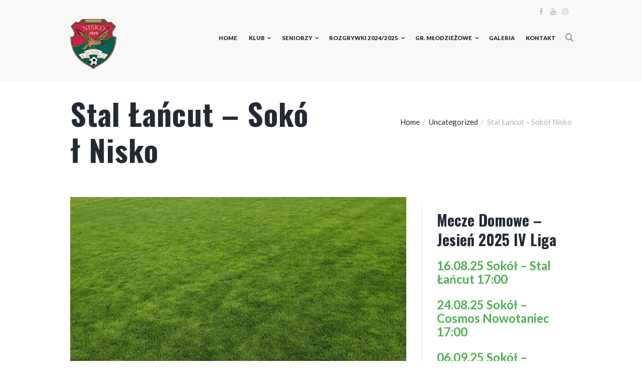

--- FILE ---
content_type: text/css
request_url: https://sokolnisko.pl/wp-content/themes/soccerclub/fw/css/custom-style.css
body_size: -90
content:
/* CSS-file with custom styles - don't delete this file and this rule!!! */
.custom_rule { color: inherit; }
body {
    vertical-align: baseline;
}

--- FILE ---
content_type: application/javascript
request_url: https://sokolnisko.pl/wp-content/plugins/trx_utils/js/core.reviews.js
body_size: 1885
content:
/* global jQuery:false */
/* global SOCCERCLUB_STORAGE:false */

jQuery(document).ready(function () {
	"use strict";
    if (typeof(SOCCERCLUB_STORAGE['reviews_user_accepted'])!='undefined' || !SOCCERCLUB_STORAGE['reviews_user_accepted']) return;
        SOCCERCLUB_STORAGE['reviews_user_accepted'] = false;

	if(window.soccerclub_add_hidden_elements_handler) soccerclub_add_hidden_elements_handler('init_reviews', soccerclub_init_reviews);

	soccerclub_init_reviews(jQuery('body'));
});


// Init reviews elements
function soccerclub_init_reviews(cont) {
	"use strict";

	// Drag slider - set new rating
	cont.find('.reviews_editable .reviews_slider:not(.inited)').each(function() {

		if (typeof(SOCCERCLUB_STORAGE['reviews_allow_user_marks'])=='undefined' || !SOCCERCLUB_STORAGE['reviews_allow_user_marks']) return;
		if (jQuery(this).parents('div:hidden,article:hidden').length > 0) return;
		jQuery(this).addClass('inited');
		var row  = jQuery(this).parents('.reviews_item');
		var wrap = jQuery(this).parents('.reviews_stars_wrap');
		var rangeMin = 0;
		var rangeMax = parseInt(row.data('max-level'));
		var step  = parseFloat(row.data('step'));
		var prec  = Math.pow(10, step.toString().indexOf('.') < 0 ? 0 : step.toString().length - step.toString().indexOf('.') - 1);
		var grid  = Math.max(1, (wrap.width()-jQuery(this).width()) / (rangeMax - rangeMin) / prec);
		// Move slider to init position
		var val = parseFloat(row.find('input[type="hidden"]').val());
		var x = Math.round((val - rangeMin) * (wrap.width()-jQuery(this).width()) / (rangeMax - rangeMin));
		soccerclub_reviews_set_current_mark(row, val, x, false);
		jQuery(this).draggable({
			axis: 'x',
			grid: [grid, grid],
			containment: '.reviews_stars_wrap',
			scroll: false,
			drag: function (e, ui) {

				var pos = ui.position.left >= 0 ? ui.position.left : ui.originalPosition.left + ui.offset.left;
				var val = Math.min(rangeMax, Math.max(rangeMin, Math.round(pos * prec * (rangeMax - rangeMin) / (wrap.width()-jQuery(this).width())) / prec + rangeMin));
				soccerclub_reviews_set_current_mark(row, val);
			}
		});
	});


	// Click on stars - set new rating
	cont.find('.reviews_editor .reviews_editable .reviews_stars_wrap:not(.inited),.reviews_editor .reviews_max_level_100 .reviews_criteria:not(.inited)').each(function() {
		if (jQuery(this).parents('div:hidden,article:hidden').length > 0) return;
		jQuery(this)
			.addClass('inited')
			.on('click', function (e) {

				if (typeof(SOCCERCLUB_STORAGE['reviews_allow_user_marks'])=='undefined' || !SOCCERCLUB_STORAGE['reviews_allow_user_marks']) return;
				if (jQuery(this).hasClass('reviews_criteria') && !jQuery(this).next().hasClass('reviews_editable')) return;
				var wrap = jQuery(this).hasClass('reviews_criteria') ? jQuery(this).next() : jQuery(this);
				var row  = wrap.parents('.reviews_item');
				var wrapWidth = wrap.width()-wrap.find('.reviews_slider').width();
				var rangeMin = 0;
				var rangeMax = parseInt(row.data('max-level'));
				var step  = parseFloat(row.data('step'));
				var prec  = Math.pow(10, step.toString().indexOf('.') < 0 ? 0 : step.toString().length - step.toString().indexOf('.') - 1);
				var grid  = wrapWidth / (rangeMax - rangeMin + 1) / step;
				var wrapX = e.pageX - wrap.offset().left;
				if (wrapX <= 1) wrapX = 0;
				if (wrapX > wrapWidth) wrapX = wrapWidth;
				var val = Math.min(rangeMax, Math.max(rangeMin, Math.round(wrapX * prec * (rangeMax - rangeMin) / wrapWidth) / prec + rangeMin));
				soccerclub_reviews_set_current_mark(row, val, wrapX);
			});
	});


	// Save user's marks
	cont.find('.reviews_accept:not(.inited)').each(function() {
		if (jQuery(this).parents('div:hidden,article:hidden').length > 0) return;
		jQuery(this)
			.addClass('inited')
            .on('click', 'a', function(e) {

				if (typeof(SOCCERCLUB_STORAGE['reviews_allow_user_marks'])=='undefined' || !SOCCERCLUB_STORAGE['reviews_allow_user_marks']) return;
				var marks_cnt = 0;
				var marks_sum = 0;
				var marks_accept = jQuery(this).parents('.reviews_accept');
				var marks_panel = marks_accept.siblings('.reviews_editor');
				marks_panel.find('input[type="hidden"]').each(function (idx) {

					var row  = jQuery(this).parents('.reviews_item');
					var step  = parseFloat(row.data('step'));
					var prec  = Math.pow(10, step.toString().indexOf('.') < 0 ? 0 : step.toString().length - step.toString().indexOf('.') - 1);
					var mark = parseFloat(jQuery(this).val());
					if (isNaN(mark)) mark = 0;
					SOCCERCLUB_STORAGE['reviews_marks'][idx] = Math.round(((SOCCERCLUB_STORAGE['reviews_marks'].length>idx && SOCCERCLUB_STORAGE['reviews_marks'][idx]!='' 
						? parseFloat(SOCCERCLUB_STORAGE['reviews_marks'][idx])*SOCCERCLUB_STORAGE['reviews_users'] 
						: 0) + mark) / (SOCCERCLUB_STORAGE['reviews_users']+1)*prec)/prec;
					jQuery(this).val(SOCCERCLUB_STORAGE['reviews_marks'][idx]);
					marks_cnt++;
					marks_sum += mark;
				});
				if (marks_sum > 0) {
					if (SOCCERCLUB_STORAGE['reviews_marks'].length > marks_cnt)
						SOCCERCLUB_STORAGE['reviews_marks'] = SOCCERCLUB_STORAGE['reviews_marks'].splice(marks_cnt, SOCCERCLUB_STORAGE['reviews_marks'].length-marks_cnt)
					SOCCERCLUB_STORAGE['reviews_users']++;
					marks_accept.fadeOut();
					jQuery.post(SOCCERCLUB_STORAGE['ajax_url'], {
						action: 'reviews_users_accept',
						nonce: SOCCERCLUB_STORAGE['ajax_nonce'],
						post_id: SOCCERCLUB_STORAGE['post_id'],
						marks: SOCCERCLUB_STORAGE['reviews_marks'].join(','),
						users: SOCCERCLUB_STORAGE['reviews_users']
					}).done(function(response) {
						var rez = {};
						try {
							rez = JSON.parse(response);
						} catch (e) {
							rez = { error: SOCCERCLUB_STORAGE['ajax_error'] };
							console.log(response);
						}
						if (rez.error === '') {
							SOCCERCLUB_STORAGE['reviews_allow_user_marks'] = false;
							soccerclub_set_cookie('soccerclub_votes', SOCCERCLUB_STORAGE['reviews_vote'] + (SOCCERCLUB_STORAGE['reviews_vote'].substr(-1)!=',' ? ',' : '') + SOCCERCLUB_STORAGE['post_id'] + ',', 365);
							marks_panel.find('.reviews_item').each(function (idx) {
								jQuery(this).data('mark', SOCCERCLUB_STORAGE['reviews_marks'][idx])
									.find('input[type="hidden"]').val(SOCCERCLUB_STORAGE['reviews_marks'][idx]).end()
									.find('.reviews_value').html(SOCCERCLUB_STORAGE['reviews_marks'][idx]).end()
									.find('.reviews_stars_hover').css('width', Math.round(SOCCERCLUB_STORAGE['reviews_marks'][idx]/SOCCERCLUB_STORAGE['reviews_max_level']*100) + '%');
							});
							soccerclub_reviews_set_average_mark(marks_panel);
							marks_panel.find('.reviews_stars').removeClass('reviews_editable');
							marks_panel.siblings('.reviews_summary').find('.reviews_criteria').html(SOCCERCLUB_STORAGE['strings']['reviews_vote']);
						} else {
							marks_panel.siblings('.reviews_summary').find('.reviews_criteria').html(SOCCERCLUB_STORAGE['strings']['reviews_error']);
						}
					});
				}
				e.preventDefault();
				return false;
			});
	});
};


// Set current mark value
function soccerclub_reviews_set_current_mark(row, val) {
	"use strict";
	var x = arguments[2]!=undefined ? arguments[2] : -1;
	var clear = arguments[3]!=undefined ? arguments[3] : true;
	var rangeMin = 0;
	var rangeMax = parseInt(row.data('max-level'));
	row.find('.reviews_value').html(val);
	row.find('input[type="hidden"]').val(val).trigger('change');
	row.find('.reviews_stars_hover').css('width', Math.round(row.find('.reviews_stars_bg').width()*val/(rangeMax-rangeMin))+'px');
	if (x >=0) row.find('.reviews_slider').css('left', x+'px');
	// Clear user marks and show Accept Button
	if (!SOCCERCLUB_STORAGE['admin_mode'] && !SOCCERCLUB_STORAGE['reviews_user_accepted'] && clear) {
		SOCCERCLUB_STORAGE['reviews_user_accepted'] = true;
		row.siblings('.reviews_item').each(function () {

			jQuery(this).find('.reviews_stars_hover').css('width', 0);
			jQuery(this).find('.reviews_value').html('0');
			jQuery(this).find('.reviews_slider').css('left', 0);
			jQuery(this).find('input[type="hidden"]').val('0');
		});
		// Show Accept button
		row.parent().next().fadeIn();
	}
	soccerclub_reviews_set_average_mark(row.parents('.reviews_editor'));
}

// Show average mark
function soccerclub_reviews_set_average_mark(obj) {
	"use strict";
	var avg = 0;
	var cnt = 0;
	var rangeMin = 0;
	var rangeMax = parseInt(obj.find('.reviews_item').eq(0).data('max-level'));
	var step = parseFloat(obj.find('.reviews_item').eq(0).data('step'));
	var prec = Math.pow(10, step.toString().indexOf('.') < 0 ? 0 : step.toString().length - step.toString().indexOf('.') - 1);
	obj.find('input[type="hidden"]').each(function() {
		avg += parseFloat(jQuery(this).val());
		cnt++;
	});
	avg = cnt > 0 ? avg/cnt : 0;
	avg = Math.min(rangeMax, Math.max(rangeMin, Math.round(avg * prec) / prec + rangeMin));
	var summary = obj.siblings('.reviews_summary');
	summary.find('.reviews_value').html(avg);
	summary.find('input[type="hidden"]').val(avg).trigger('change');
	summary.find('.reviews_stars_hover').css('width', Math.round(summary.find('.reviews_stars_bg').width()*avg/(rangeMax-rangeMin))+'px');
}

// Convert percent to rating marks level
function soccerclub_reviews_marks_to_display(mark) {
	"use strict";
	if (SOCCERCLUB_STORAGE['reviews_max_level'] < 100) {
		mark = Math.round(mark / 100 * SOCCERCLUB_STORAGE['reviews_max_level'] * 10) / 10;
		if (String(mark).indexOf('.') < 0) {
			mark += '.0';
		}
	}
	return mark;
}

// Get word-value review rating
function soccerclub_reviews_get_word_value(r) {
	"use strict";
	var words = SOCCERCLUB_STORAGE['reviews_levels'].split(',');
	var k = SOCCERCLUB_STORAGE['reviews_max_level'] / words.length;
	r = Math.max(0, Math.min(words.length-1, Math.floor(r/k)));
	return words[r];
}


--- FILE ---
content_type: application/javascript
request_url: https://sokolnisko.pl/wp-content/themes/soccerclub/fw/js/core.messages/core.messages.js
body_size: 933
content:
// Popup messages
//-----------------------------------------------------------------
jQuery(document).ready(function(){
	"use strict";

	SOCCERCLUB_STORAGE['message_callback'] = null;
	SOCCERCLUB_STORAGE['message_timeout'] = 5000;

	jQuery('body').on('click', '#soccerclub_modal_bg,.soccerclub_message .soccerclub_message_close', function (e) {
		"use strict";
		soccerclub_message_destroy();
		if (SOCCERCLUB_STORAGE['message_callback']) {
			SOCCERCLUB_STORAGE['message_callback'](0);
			SOCCERCLUB_STORAGE['message_callback'] = null;
		}
		e.preventDefault();
		return false;
	});
});


// Warning
function soccerclub_message_warning(msg) {
	"use strict";
	var hdr  = arguments[1] ? arguments[1] : '';
	var icon = arguments[2] ? arguments[2] : 'cancel';
	var delay = arguments[3] ? arguments[3] : SOCCERCLUB_STORAGE['message_timeout'];
	return soccerclub_message({
		msg: msg,
		hdr: hdr,
		icon: icon,
		type: 'warning',
		delay: delay,
		buttons: [],
		callback: null
	});
}

// Success
function soccerclub_message_success(msg) {
	"use strict";
	var hdr  = arguments[1] ? arguments[1] : '';
	var icon = arguments[2] ? arguments[2] : 'check';
	var delay = arguments[3] ? arguments[3] : SOCCERCLUB_STORAGE['message_timeout'];
	return soccerclub_message({
		msg: msg,
		hdr: hdr,
		icon: icon,
		type: 'success',
		delay: delay,
		buttons: [],
		callback: null
	});
}

// Info
function soccerclub_message_info(msg) {
	"use strict";
	var hdr  = arguments[1] ? arguments[1] : '';
	var icon = arguments[2] ? arguments[2] : 'info';
	var delay = arguments[3] ? arguments[3] : SOCCERCLUB_STORAGE['message_timeout'];
	return soccerclub_message({
		msg: msg,
		hdr: hdr,
		icon: icon,
		type: 'info',
		delay: delay,
		buttons: [],
		callback: null
	});
}

// Regular
function soccerclub_message_regular(msg) {
	"use strict";
	var hdr  = arguments[1] ? arguments[1] : '';
	var icon = arguments[2] ? arguments[2] : 'quote';
	var delay = arguments[3] ? arguments[3] : SOCCERCLUB_STORAGE['message_timeout'];
	return soccerclub_message({
		msg: msg,
		hdr: hdr,
		icon: icon,
		type: 'regular',
		delay: delay,
		buttons: [],
		callback: null
	});
}

// Confirm dialog
function soccerclub_message_confirm(msg) {
	"use strict";
	var hdr  = arguments[1] ? arguments[1] : '';
	var callback = arguments[2] ? arguments[2] : null;
	return soccerclub_message({
		msg: msg,
		hdr: hdr,
		icon: 'help',
		type: 'regular',
		delay: 0,
		buttons: ['Yes', 'No'],
		callback: callback
	});
}

// Modal dialog
function soccerclub_message_dialog(content) {
	"use strict";
	var hdr  = arguments[1] ? arguments[1] : '';
	var init = arguments[2] ? arguments[2] : null;
	var callback = arguments[3] ? arguments[3] : null;
	return soccerclub_message({
		msg: content,
		hdr: hdr,
		icon: '',
		type: 'regular',
		delay: 0,
		buttons: ['Apply', 'Cancel'],
		init: init,
		callback: callback
	});
}

// General message window
function soccerclub_message(opt) {
	"use strict";
	var msg = opt.msg != undefined ? opt.msg : '';
	var hdr  = opt.hdr != undefined ? opt.hdr : '';
	var icon = opt.icon != undefined ? opt.icon : '';
	var type = opt.type != undefined ? opt.type : 'regular';
	var delay = opt.delay != undefined ? opt.delay : SOCCERCLUB_STORAGE['message_timeout'];
	var buttons = opt.buttons != undefined ? opt.buttons : [];
	var init = opt.init != undefined ? opt.init : null;
	var callback = opt.callback != undefined ? opt.callback : null;
	// Modal bg
	jQuery('#soccerclub_modal_bg').remove();
	jQuery('body').append('<div id="soccerclub_modal_bg"></div>');
	jQuery('#soccerclub_modal_bg').fadeIn();
	// Popup window
	jQuery('.soccerclub_message').remove();
	var html = '<div class="soccerclub_message soccerclub_message_' + type + (buttons.length > 0 ? ' soccerclub_message_dialog' : '') + '">'
		+ '<span class="soccerclub_message_close iconadmin-cancel icon-cancel"></span>'
		+ (icon ? '<span class="soccerclub_message_icon iconadmin-'+icon+' icon-'+icon+'"></span>' : '')
		+ (hdr ? '<h2 class="soccerclub_message_header">'+hdr+'</h2>' : '');
	html += '<div class="soccerclub_message_body">' + msg + '</div>';
	if (buttons.length > 0) {
		html += '<div class="soccerclub_message_buttons">';
		for (var i=0; i<buttons.length; i++) {
			html += '<span class="soccerclub_message_button">'+buttons[i]+'</span>';
		}
		html += '</div>';
	}
	html += '</div>';
	// Add popup to body
	jQuery('body').append(html);
	var popup = jQuery('body .soccerclub_message').eq(0);
	// Prepare callback on buttons click
	if (callback != null) {
		SOCCERCLUB_STORAGE['message_callback'] = callback;
		jQuery('.soccerclub_message_button').on('click', function(e) {
			"use strict";
			var btn = jQuery(this).index();
			callback(btn+1, popup);
			SOCCERCLUB_STORAGE['message_callback'] = null;
			soccerclub_message_destroy();
		});
	}
	// Call init function
	if (init != null) init(popup);
	// Show (animate) popup
	var top = jQuery(window).scrollTop();
	jQuery('body .soccerclub_message').animate({top: top+Math.round((jQuery(window).height()-jQuery('.soccerclub_message').height())/2), opacity: 1}, {complete: function () {}});
	// Delayed destroy (if need)
	if (delay > 0) {
		setTimeout(function() { soccerclub_message_destroy(); }, delay);
	}
	return popup;
}

// Destroy message window
function soccerclub_message_destroy() {
	"use strict";
	var top = jQuery(window).scrollTop();
	jQuery('#soccerclub_modal_bg').fadeOut();
	jQuery('.soccerclub_message').animate({top: top-jQuery('.soccerclub_message').height(), opacity: 0});
	setTimeout(function() { jQuery('#soccerclub_modal_bg').remove(); jQuery('.soccerclub_message').remove(); }, 500);
}
